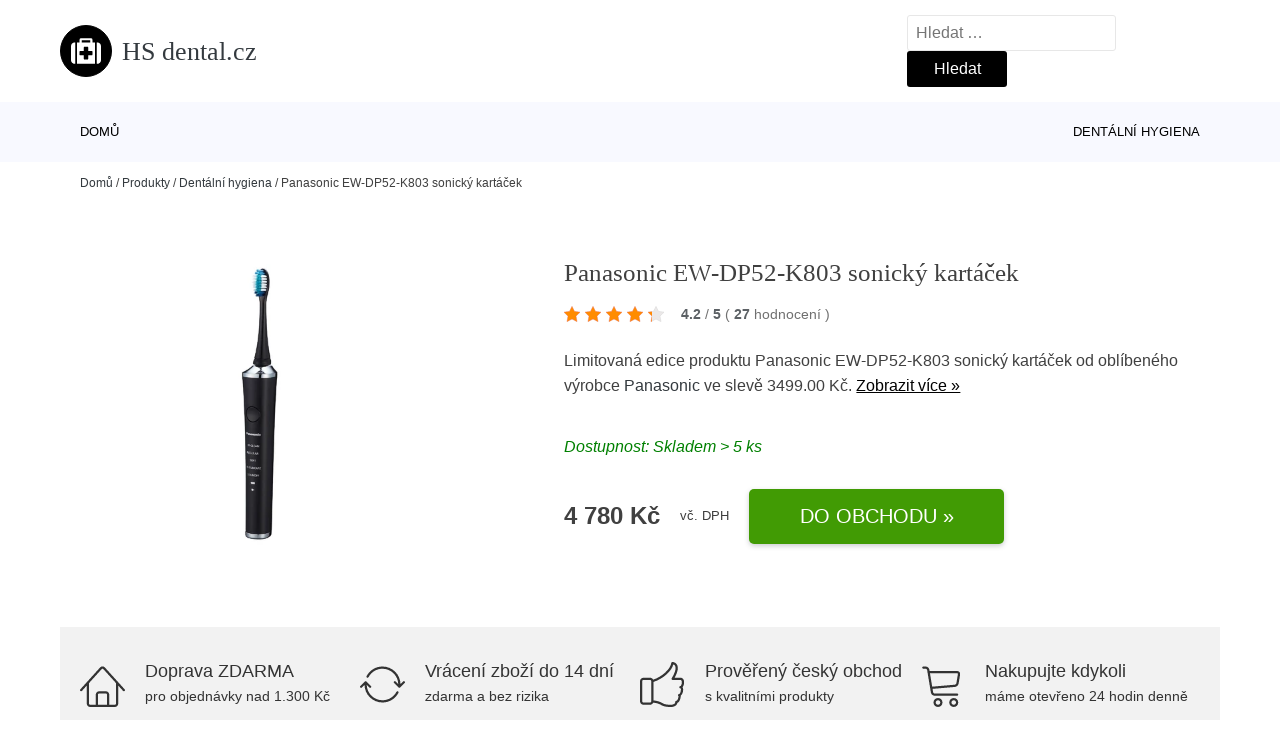

--- FILE ---
content_type: text/html; charset=UTF-8
request_url: https://www.hsdental.cz/p/panasonic-ew-dp52-k803-sonicky-kartacek/
body_size: 13598
content:
<!DOCTYPE html>
<html lang="cs" prefix="og: https://ogp.me/ns#" >
<head>
<meta charset="UTF-8">
<meta name="viewport" content="width=device-width, initial-scale=1.0">
<!-- WP_HEAD() START -->
<style>img:is([sizes="auto" i], [sizes^="auto," i]) { contain-intrinsic-size: 3000px 1500px }</style>
<!-- Optimalizace pro vyhledávače podle Rank Math - https://rankmath.com/ -->
<title>Panasonic EW-DP52-K803 sonický kartáček | HS dental.cz</title>
<meta name="description" content="Prohlédněte si produkt Panasonic EW-DP52-K803 sonický kartáček od výrobce Panasonic za cenu Kč."/>
<meta name="robots" content="follow, index, max-snippet:-1, max-video-preview:-1, max-image-preview:large"/>
<link rel="canonical" href="https://www.hsdental.cz/p/panasonic-ew-dp52-k803-sonicky-kartacek/" />
<meta property="og:locale" content="cs_CZ" />
<meta property="og:type" content="article" />
<meta property="og:title" content="Panasonic EW-DP52-K803 sonický kartáček | HS dental.cz" />
<meta property="og:description" content="Prohlédněte si produkt Panasonic EW-DP52-K803 sonický kartáček od výrobce Panasonic za cenu Kč." />
<meta property="og:url" content="https://www.hsdental.cz/p/panasonic-ew-dp52-k803-sonicky-kartacek/" />
<meta property="og:site_name" content="HS dental.cz" />
<meta property="og:updated_time" content="2024-03-21T04:03:51+01:00" />
<meta name="twitter:card" content="summary_large_image" />
<meta name="twitter:title" content="Panasonic EW-DP52-K803 sonický kartáček | HS dental.cz" />
<meta name="twitter:description" content="Prohlédněte si produkt Panasonic EW-DP52-K803 sonický kartáček od výrobce Panasonic za cenu Kč." />
<script type="application/ld+json" class="rank-math-schema">{"@context":"https://schema.org","@graph":[{"@type":"BreadcrumbList","@id":"https://www.hsdental.cz/p/panasonic-ew-dp52-k803-sonicky-kartacek/#breadcrumb","itemListElement":[{"@type":"ListItem","position":"1","item":{"@id":"https://www.hsdental.cz","name":"Dom\u016f"}},{"@type":"ListItem","position":"2","item":{"@id":"https://www.hsdental.cz/p/","name":"Produkty"}},{"@type":"ListItem","position":"3","item":{"@id":"https://www.hsdental.cz/c/dentalni-hygiena/","name":"Dent\u00e1ln\u00ed hygiena"}},{"@type":"ListItem","position":"4","item":{"@id":"https://www.hsdental.cz/p/panasonic-ew-dp52-k803-sonicky-kartacek/","name":"Panasonic EW-DP52-K803 sonick\u00fd kart\u00e1\u010dek"}}]}]}</script>
<!-- /Rank Math WordPress SEO plugin -->
<style id='rank-math-toc-block-style-inline-css' type='text/css'>
.wp-block-rank-math-toc-block nav ol{counter-reset:item}.wp-block-rank-math-toc-block nav ol li{display:block}.wp-block-rank-math-toc-block nav ol li:before{content:counters(item, ".") ". ";counter-increment:item}
</style>
<style id='rank-math-rich-snippet-style-inline-css' type='text/css'>
/*!
* Plugin:  Rank Math
* URL: https://rankmath.com/wordpress/plugin/seo-suite/
* Name:  rank-math-review-snippet.css
*/@-webkit-keyframes spin{0%{-webkit-transform:rotate(0deg)}100%{-webkit-transform:rotate(-360deg)}}@keyframes spin{0%{-webkit-transform:rotate(0deg)}100%{-webkit-transform:rotate(-360deg)}}@keyframes bounce{from{-webkit-transform:translateY(0px);transform:translateY(0px)}to{-webkit-transform:translateY(-5px);transform:translateY(-5px)}}@-webkit-keyframes bounce{from{-webkit-transform:translateY(0px);transform:translateY(0px)}to{-webkit-transform:translateY(-5px);transform:translateY(-5px)}}@-webkit-keyframes loading{0%{background-size:20% 50% ,20% 50% ,20% 50%}20%{background-size:20% 20% ,20% 50% ,20% 50%}40%{background-size:20% 100%,20% 20% ,20% 50%}60%{background-size:20% 50% ,20% 100%,20% 20%}80%{background-size:20% 50% ,20% 50% ,20% 100%}100%{background-size:20% 50% ,20% 50% ,20% 50%}}@keyframes loading{0%{background-size:20% 50% ,20% 50% ,20% 50%}20%{background-size:20% 20% ,20% 50% ,20% 50%}40%{background-size:20% 100%,20% 20% ,20% 50%}60%{background-size:20% 50% ,20% 100%,20% 20%}80%{background-size:20% 50% ,20% 50% ,20% 100%}100%{background-size:20% 50% ,20% 50% ,20% 50%}}:root{--rankmath-wp-adminbar-height: 0}#rank-math-rich-snippet-wrapper{overflow:hidden}#rank-math-rich-snippet-wrapper h5.rank-math-title{display:block;font-size:18px;line-height:1.4}#rank-math-rich-snippet-wrapper .rank-math-review-image{float:right;max-width:40%;margin-left:15px}#rank-math-rich-snippet-wrapper .rank-math-review-data{margin-bottom:15px}#rank-math-rich-snippet-wrapper .rank-math-total-wrapper{width:100%;padding:0 0 20px 0;float:left;clear:both;position:relative;-webkit-box-sizing:border-box;box-sizing:border-box}#rank-math-rich-snippet-wrapper .rank-math-total-wrapper .rank-math-total{border:0;display:block;margin:0;width:auto;float:left;text-align:left;padding:0;font-size:24px;line-height:1;font-weight:700;-webkit-box-sizing:border-box;box-sizing:border-box;overflow:hidden}#rank-math-rich-snippet-wrapper .rank-math-total-wrapper .rank-math-review-star{float:left;margin-left:15px;margin-top:5px;position:relative;z-index:99;line-height:1}#rank-math-rich-snippet-wrapper .rank-math-total-wrapper .rank-math-review-star .rank-math-review-result-wrapper{display:inline-block;white-space:nowrap;position:relative;color:#e7e7e7}#rank-math-rich-snippet-wrapper .rank-math-total-wrapper .rank-math-review-star .rank-math-review-result-wrapper .rank-math-review-result{position:absolute;top:0;left:0;overflow:hidden;white-space:nowrap;color:#ffbe01}#rank-math-rich-snippet-wrapper .rank-math-total-wrapper .rank-math-review-star .rank-math-review-result-wrapper i{font-size:18px;-webkit-text-stroke-width:1px;font-style:normal;padding:0 2px;line-height:inherit}#rank-math-rich-snippet-wrapper .rank-math-total-wrapper .rank-math-review-star .rank-math-review-result-wrapper i:before{content:"\2605"}body.rtl #rank-math-rich-snippet-wrapper .rank-math-review-image{float:left;margin-left:0;margin-right:15px}body.rtl #rank-math-rich-snippet-wrapper .rank-math-total-wrapper .rank-math-total{float:right}body.rtl #rank-math-rich-snippet-wrapper .rank-math-total-wrapper .rank-math-review-star{float:right;margin-left:0;margin-right:15px}body.rtl #rank-math-rich-snippet-wrapper .rank-math-total-wrapper .rank-math-review-star .rank-math-review-result{left:auto;right:0}@media screen and (max-width: 480px){#rank-math-rich-snippet-wrapper .rank-math-review-image{display:block;max-width:100%;width:100%;text-align:center;margin-right:0}#rank-math-rich-snippet-wrapper .rank-math-review-data{clear:both}}.clear{clear:both}
</style>
<style id='classic-theme-styles-inline-css' type='text/css'>
/*! This file is auto-generated */
.wp-block-button__link{color:#fff;background-color:#32373c;border-radius:9999px;box-shadow:none;text-decoration:none;padding:calc(.667em + 2px) calc(1.333em + 2px);font-size:1.125em}.wp-block-file__button{background:#32373c;color:#fff;text-decoration:none}
</style>
<style id='global-styles-inline-css' type='text/css'>
:root{--wp--preset--aspect-ratio--square: 1;--wp--preset--aspect-ratio--4-3: 4/3;--wp--preset--aspect-ratio--3-4: 3/4;--wp--preset--aspect-ratio--3-2: 3/2;--wp--preset--aspect-ratio--2-3: 2/3;--wp--preset--aspect-ratio--16-9: 16/9;--wp--preset--aspect-ratio--9-16: 9/16;--wp--preset--color--black: #000000;--wp--preset--color--cyan-bluish-gray: #abb8c3;--wp--preset--color--white: #ffffff;--wp--preset--color--pale-pink: #f78da7;--wp--preset--color--vivid-red: #cf2e2e;--wp--preset--color--luminous-vivid-orange: #ff6900;--wp--preset--color--luminous-vivid-amber: #fcb900;--wp--preset--color--light-green-cyan: #7bdcb5;--wp--preset--color--vivid-green-cyan: #00d084;--wp--preset--color--pale-cyan-blue: #8ed1fc;--wp--preset--color--vivid-cyan-blue: #0693e3;--wp--preset--color--vivid-purple: #9b51e0;--wp--preset--gradient--vivid-cyan-blue-to-vivid-purple: linear-gradient(135deg,rgba(6,147,227,1) 0%,rgb(155,81,224) 100%);--wp--preset--gradient--light-green-cyan-to-vivid-green-cyan: linear-gradient(135deg,rgb(122,220,180) 0%,rgb(0,208,130) 100%);--wp--preset--gradient--luminous-vivid-amber-to-luminous-vivid-orange: linear-gradient(135deg,rgba(252,185,0,1) 0%,rgba(255,105,0,1) 100%);--wp--preset--gradient--luminous-vivid-orange-to-vivid-red: linear-gradient(135deg,rgba(255,105,0,1) 0%,rgb(207,46,46) 100%);--wp--preset--gradient--very-light-gray-to-cyan-bluish-gray: linear-gradient(135deg,rgb(238,238,238) 0%,rgb(169,184,195) 100%);--wp--preset--gradient--cool-to-warm-spectrum: linear-gradient(135deg,rgb(74,234,220) 0%,rgb(151,120,209) 20%,rgb(207,42,186) 40%,rgb(238,44,130) 60%,rgb(251,105,98) 80%,rgb(254,248,76) 100%);--wp--preset--gradient--blush-light-purple: linear-gradient(135deg,rgb(255,206,236) 0%,rgb(152,150,240) 100%);--wp--preset--gradient--blush-bordeaux: linear-gradient(135deg,rgb(254,205,165) 0%,rgb(254,45,45) 50%,rgb(107,0,62) 100%);--wp--preset--gradient--luminous-dusk: linear-gradient(135deg,rgb(255,203,112) 0%,rgb(199,81,192) 50%,rgb(65,88,208) 100%);--wp--preset--gradient--pale-ocean: linear-gradient(135deg,rgb(255,245,203) 0%,rgb(182,227,212) 50%,rgb(51,167,181) 100%);--wp--preset--gradient--electric-grass: linear-gradient(135deg,rgb(202,248,128) 0%,rgb(113,206,126) 100%);--wp--preset--gradient--midnight: linear-gradient(135deg,rgb(2,3,129) 0%,rgb(40,116,252) 100%);--wp--preset--font-size--small: 13px;--wp--preset--font-size--medium: 20px;--wp--preset--font-size--large: 36px;--wp--preset--font-size--x-large: 42px;--wp--preset--spacing--20: 0.44rem;--wp--preset--spacing--30: 0.67rem;--wp--preset--spacing--40: 1rem;--wp--preset--spacing--50: 1.5rem;--wp--preset--spacing--60: 2.25rem;--wp--preset--spacing--70: 3.38rem;--wp--preset--spacing--80: 5.06rem;--wp--preset--shadow--natural: 6px 6px 9px rgba(0, 0, 0, 0.2);--wp--preset--shadow--deep: 12px 12px 50px rgba(0, 0, 0, 0.4);--wp--preset--shadow--sharp: 6px 6px 0px rgba(0, 0, 0, 0.2);--wp--preset--shadow--outlined: 6px 6px 0px -3px rgba(255, 255, 255, 1), 6px 6px rgba(0, 0, 0, 1);--wp--preset--shadow--crisp: 6px 6px 0px rgba(0, 0, 0, 1);}:where(.is-layout-flex){gap: 0.5em;}:where(.is-layout-grid){gap: 0.5em;}body .is-layout-flex{display: flex;}.is-layout-flex{flex-wrap: wrap;align-items: center;}.is-layout-flex > :is(*, div){margin: 0;}body .is-layout-grid{display: grid;}.is-layout-grid > :is(*, div){margin: 0;}:where(.wp-block-columns.is-layout-flex){gap: 2em;}:where(.wp-block-columns.is-layout-grid){gap: 2em;}:where(.wp-block-post-template.is-layout-flex){gap: 1.25em;}:where(.wp-block-post-template.is-layout-grid){gap: 1.25em;}.has-black-color{color: var(--wp--preset--color--black) !important;}.has-cyan-bluish-gray-color{color: var(--wp--preset--color--cyan-bluish-gray) !important;}.has-white-color{color: var(--wp--preset--color--white) !important;}.has-pale-pink-color{color: var(--wp--preset--color--pale-pink) !important;}.has-vivid-red-color{color: var(--wp--preset--color--vivid-red) !important;}.has-luminous-vivid-orange-color{color: var(--wp--preset--color--luminous-vivid-orange) !important;}.has-luminous-vivid-amber-color{color: var(--wp--preset--color--luminous-vivid-amber) !important;}.has-light-green-cyan-color{color: var(--wp--preset--color--light-green-cyan) !important;}.has-vivid-green-cyan-color{color: var(--wp--preset--color--vivid-green-cyan) !important;}.has-pale-cyan-blue-color{color: var(--wp--preset--color--pale-cyan-blue) !important;}.has-vivid-cyan-blue-color{color: var(--wp--preset--color--vivid-cyan-blue) !important;}.has-vivid-purple-color{color: var(--wp--preset--color--vivid-purple) !important;}.has-black-background-color{background-color: var(--wp--preset--color--black) !important;}.has-cyan-bluish-gray-background-color{background-color: var(--wp--preset--color--cyan-bluish-gray) !important;}.has-white-background-color{background-color: var(--wp--preset--color--white) !important;}.has-pale-pink-background-color{background-color: var(--wp--preset--color--pale-pink) !important;}.has-vivid-red-background-color{background-color: var(--wp--preset--color--vivid-red) !important;}.has-luminous-vivid-orange-background-color{background-color: var(--wp--preset--color--luminous-vivid-orange) !important;}.has-luminous-vivid-amber-background-color{background-color: var(--wp--preset--color--luminous-vivid-amber) !important;}.has-light-green-cyan-background-color{background-color: var(--wp--preset--color--light-green-cyan) !important;}.has-vivid-green-cyan-background-color{background-color: var(--wp--preset--color--vivid-green-cyan) !important;}.has-pale-cyan-blue-background-color{background-color: var(--wp--preset--color--pale-cyan-blue) !important;}.has-vivid-cyan-blue-background-color{background-color: var(--wp--preset--color--vivid-cyan-blue) !important;}.has-vivid-purple-background-color{background-color: var(--wp--preset--color--vivid-purple) !important;}.has-black-border-color{border-color: var(--wp--preset--color--black) !important;}.has-cyan-bluish-gray-border-color{border-color: var(--wp--preset--color--cyan-bluish-gray) !important;}.has-white-border-color{border-color: var(--wp--preset--color--white) !important;}.has-pale-pink-border-color{border-color: var(--wp--preset--color--pale-pink) !important;}.has-vivid-red-border-color{border-color: var(--wp--preset--color--vivid-red) !important;}.has-luminous-vivid-orange-border-color{border-color: var(--wp--preset--color--luminous-vivid-orange) !important;}.has-luminous-vivid-amber-border-color{border-color: var(--wp--preset--color--luminous-vivid-amber) !important;}.has-light-green-cyan-border-color{border-color: var(--wp--preset--color--light-green-cyan) !important;}.has-vivid-green-cyan-border-color{border-color: var(--wp--preset--color--vivid-green-cyan) !important;}.has-pale-cyan-blue-border-color{border-color: var(--wp--preset--color--pale-cyan-blue) !important;}.has-vivid-cyan-blue-border-color{border-color: var(--wp--preset--color--vivid-cyan-blue) !important;}.has-vivid-purple-border-color{border-color: var(--wp--preset--color--vivid-purple) !important;}.has-vivid-cyan-blue-to-vivid-purple-gradient-background{background: var(--wp--preset--gradient--vivid-cyan-blue-to-vivid-purple) !important;}.has-light-green-cyan-to-vivid-green-cyan-gradient-background{background: var(--wp--preset--gradient--light-green-cyan-to-vivid-green-cyan) !important;}.has-luminous-vivid-amber-to-luminous-vivid-orange-gradient-background{background: var(--wp--preset--gradient--luminous-vivid-amber-to-luminous-vivid-orange) !important;}.has-luminous-vivid-orange-to-vivid-red-gradient-background{background: var(--wp--preset--gradient--luminous-vivid-orange-to-vivid-red) !important;}.has-very-light-gray-to-cyan-bluish-gray-gradient-background{background: var(--wp--preset--gradient--very-light-gray-to-cyan-bluish-gray) !important;}.has-cool-to-warm-spectrum-gradient-background{background: var(--wp--preset--gradient--cool-to-warm-spectrum) !important;}.has-blush-light-purple-gradient-background{background: var(--wp--preset--gradient--blush-light-purple) !important;}.has-blush-bordeaux-gradient-background{background: var(--wp--preset--gradient--blush-bordeaux) !important;}.has-luminous-dusk-gradient-background{background: var(--wp--preset--gradient--luminous-dusk) !important;}.has-pale-ocean-gradient-background{background: var(--wp--preset--gradient--pale-ocean) !important;}.has-electric-grass-gradient-background{background: var(--wp--preset--gradient--electric-grass) !important;}.has-midnight-gradient-background{background: var(--wp--preset--gradient--midnight) !important;}.has-small-font-size{font-size: var(--wp--preset--font-size--small) !important;}.has-medium-font-size{font-size: var(--wp--preset--font-size--medium) !important;}.has-large-font-size{font-size: var(--wp--preset--font-size--large) !important;}.has-x-large-font-size{font-size: var(--wp--preset--font-size--x-large) !important;}
:where(.wp-block-post-template.is-layout-flex){gap: 1.25em;}:where(.wp-block-post-template.is-layout-grid){gap: 1.25em;}
:where(.wp-block-columns.is-layout-flex){gap: 2em;}:where(.wp-block-columns.is-layout-grid){gap: 2em;}
:root :where(.wp-block-pullquote){font-size: 1.5em;line-height: 1.6;}
</style>
<link rel='stylesheet' id='kk-star-ratings-css' href='//www.hsdental.cz/wp-content/cache/wpfc-minified/8j1nu7db/9re3d.css' type='text/css' media='all' />
<style id='kk-star-ratings-inline-css' type='text/css'>
.kk-star-ratings .kksr-stars .kksr-star {
margin-right: 5px;
}
[dir="rtl"] .kk-star-ratings .kksr-stars .kksr-star {
margin-left: 5px;
margin-right: 0;
}
</style>
<link rel='stylesheet' id='oxygen-css' href='//www.hsdental.cz/wp-content/cache/wpfc-minified/fi2j9e6w/9re3d.css' type='text/css' media='all' />
<script type="text/javascript" src="https://www.hsdental.cz/wp-includes/js/jquery/jquery.min.js?ver=3.7.1" id="jquery-core-js"></script>
<script type="text/javascript" id="search-filter-plugin-build-js-extra">
/* <![CDATA[ */
var SF_LDATA = {"ajax_url":"https:\/\/www.hsdental.cz\/wp-admin\/admin-ajax.php","home_url":"https:\/\/www.hsdental.cz\/","extensions":[]};
/* ]]> */
</script>
<script type="text/javascript" src="https://www.hsdental.cz/wp-content/plugins/search-filter-pro/public/assets/js/search-filter-build.min.js?ver=2.5.19" id="search-filter-plugin-build-js"></script>
<link rel="https://api.w.org/" href="https://www.hsdental.cz/wp-json/" /><link rel="alternate" title="JSON" type="application/json" href="https://www.hsdental.cz/wp-json/wp/v2/products/183275" /><link rel="EditURI" type="application/rsd+xml" title="RSD" href="https://www.hsdental.cz/xmlrpc.php?rsd" />
<meta name="generator" content="WordPress 6.7.1" />
<link rel='shortlink' href='https://www.hsdental.cz/?p=183275' />
<link rel="alternate" title="oEmbed (JSON)" type="application/json+oembed" href="https://www.hsdental.cz/wp-json/oembed/1.0/embed?url=https%3A%2F%2Fwww.hsdental.cz%2Fp%2Fpanasonic-ew-dp52-k803-sonicky-kartacek%2F" />
<link rel="alternate" title="oEmbed (XML)" type="text/xml+oembed" href="https://www.hsdental.cz/wp-json/oembed/1.0/embed?url=https%3A%2F%2Fwww.hsdental.cz%2Fp%2Fpanasonic-ew-dp52-k803-sonicky-kartacek%2F&#038;format=xml" />
<script type="application/ld+json">{
"@context" : "https://schema.org",
"@type" : "Product",
"name" : "Panasonic EW-DP52-K803 sonick&yacute; kart&aacute;ček",
"image" : "",
"description" : "Panasonic EW-DP52-K803 sonick&yacute; kart&aacute;ček",
"ean": "",
"gtin8": "2916",
"sku": "2916",
"brand" : {
"@type" : "Brand",
"name" : "Panasonic"
},
"review": {
"@type": "Review",
"reviewRating": {
"@type": "Rating",
"ratingValue": "4.2",
"bestRating": "5"
},
"author": {
"@type": "Person",
"name": ""
}
},
"offers" : {
"@type" : "Offer",
"price" : "4779.90",
"priceCurrency": "CZK",
"url" : "https://www.hsdental.cz/p/panasonic-ew-dp52-k803-sonicky-kartacek/",
"itemCondition": "https://schema.org/NewCondition",
"availability": "https://schema.org/InStock"
},
"aggregateRating": {
"@type": "AggregateRating",
"ratingValue": "4.2",
"bestRating": "5",
"ratingCount": "27"
}
}</script><!-- Global site tag (gtag.js) - Google Analytics -->
<script async src="https://www.googletagmanager.com/gtag/js?id="></script>
<script>
window.dataLayer = window.dataLayer || [];
function gtag(){dataLayer.push(arguments);}
gtag('js', new Date());
gtag('config', 'UA-165575421-1');
</script>
<link rel="icon" href="https://www.hsdental.cz/wp-content/uploads/2021/10/favicon-150x150.png" sizes="32x32" />
<link rel="icon" href="https://www.hsdental.cz/wp-content/uploads/2021/10/favicon.png" sizes="192x192" />
<link rel="apple-touch-icon" href="https://www.hsdental.cz/wp-content/uploads/2021/10/favicon.png" />
<meta name="msapplication-TileImage" content="https://www.hsdental.cz/wp-content/uploads/2021/10/favicon.png" />
<link rel='stylesheet' id='oxygen-cache-182422-css' href='//www.hsdental.cz/wp-content/cache/wpfc-minified/f56veugw/9tn8i.css' type='text/css' media='all' />
<link rel='stylesheet' id='oxygen-cache-182421-css' href='//www.hsdental.cz/wp-content/cache/wpfc-minified/lmjmmzys/fdd0w.css' type='text/css' media='all' />
<link rel='stylesheet' id='oxygen-universal-styles-css' href='//www.hsdental.cz/wp-content/cache/wpfc-minified/lns0wq8k/9re0t.css' type='text/css' media='all' />
<!-- END OF WP_HEAD() -->
</head>
<body class="products-template-default single single-products postid-183275  wp-embed-responsive oxygen-body" >
<header id="_header-1-25" class="oxy-header-wrapper oxy-overlay-header oxy-header" ><div id="logo-header-row" class="oxy-header-row" ><div class="oxy-header-container"><div id="_header_left-3-25" class="oxy-header-left" ><a id="link-78-25" class="ct-link" href="/" target="_self"  ><div id="fancy_icon-86-25" class="ct-fancy-icon" ><svg id="svg-fancy_icon-86-25"><use xlink:href="#FontAwesomeicon-medkit"></use></svg></div><span id="shortcode-79-25" class="ct-shortcode logo-top" >HS dental.cz</span></a></div><div id="_header_center-4-25" class="oxy-header-center" ></div><div id="_header_right-5-25" class="oxy-header-right" >
<div id="_search_form-17-25" class="oxy-search-form" >
<form role="search" method="get" class="search-form" action="https://www.hsdental.cz/">
<label>
<span class="screen-reader-text">Vyhledávání</span>
<input type="search" class="search-field" placeholder="Hledat &hellip;" value="" name="s" />
</label>
<input type="submit" class="search-submit" value="Hledat" />
</form>                </div>
<nav id="_nav_menu-53-25" class="oxy-nav-menu oxy-nav-menu-dropdowns oxy-nav-menu-dropdown-arrow" ><div class='oxy-menu-toggle'><div class='oxy-nav-menu-hamburger-wrap'><div class='oxy-nav-menu-hamburger'><div class='oxy-nav-menu-hamburger-line'></div><div class='oxy-nav-menu-hamburger-line'></div><div class='oxy-nav-menu-hamburger-line'></div></div></div></div><div class="menu-hlavni-menu-container"><ul id="menu-hlavni-menu" class="oxy-nav-menu-list"><li id="menu-item-184344" class="menu-item menu-item-type-custom menu-item-object-custom menu-item-184344"><a href="/">Domů</a></li>
<li id="menu-item-184345" class="menu-item menu-item-type-taxonomy menu-item-object-product_category current-products-ancestor current-menu-parent current-products-parent menu-item-184345"><a href="https://www.hsdental.cz/c/dentalni-hygiena/">Dentální hygiena</a></li>
</ul></div></nav></div></div></div><div id="nav-header-row" class="oxy-header-row" ><div class="oxy-header-container"><div id="_header_left-12-25" class="oxy-header-left" ></div><div id="_header_center-13-25" class="oxy-header-center" ><nav id="_nav_menu-15-25" class="oxy-nav-menu oxy-nav-menu-dropdowns oxy-nav-menu-dropdown-arrow" ><div class='oxy-menu-toggle'><div class='oxy-nav-menu-hamburger-wrap'><div class='oxy-nav-menu-hamburger'><div class='oxy-nav-menu-hamburger-line'></div><div class='oxy-nav-menu-hamburger-line'></div><div class='oxy-nav-menu-hamburger-line'></div></div></div></div><div class="menu-hlavni-menu-container"><ul id="menu-hlavni-menu-1" class="oxy-nav-menu-list"><li class="menu-item menu-item-type-custom menu-item-object-custom menu-item-184344"><a href="/">Domů</a></li>
<li class="menu-item menu-item-type-taxonomy menu-item-object-product_category current-products-ancestor current-menu-parent current-products-parent menu-item-184345"><a href="https://www.hsdental.cz/c/dentalni-hygiena/">Dentální hygiena</a></li>
</ul></div></nav></div><div id="_header_right-14-25" class="oxy-header-right" ></div></div></div></header>
<div id="section-62-25" class=" ct-section breadcrumb-container" ><div class="ct-section-inner-wrap"><div id="code_block-66-25" class="ct-code-block breadcrumb-code" ><nav aria-label="breadcrumbs" class="rank-math-breadcrumb"><p><a href="https://www.hsdental.cz">Domů</a><span class="separator"> / </span><a href="https://www.hsdental.cz/p/">Produkty</a><span class="separator"> / </span><a href="https://www.hsdental.cz/c/dentalni-hygiena/">Dentální hygiena</a><span class="separator"> / </span><span class="last">Panasonic EW-DP52-K803 sonický kartáček</span></p></nav></div></div></div><section id="section-2-145" class=" ct-section" ><div class="ct-section-inner-wrap"><div id="new_columns-4-145" class="ct-new-columns product-hero-column-container" ><div id="div_block-5-145" class="ct-div-block" ><a id="link-1642-145" class="ct-link" href="https://www.dpbolvw.net/click-9267477-14056264?url=https%3A%2F%2Fwww.nazuby.cz%2Fpanasonic-ew-dp52-k803-sonicky-kartacek" target="_self" rel="nofollow noopener" ><div id="code_block-6359-182421" class="ct-code-block" ><picture><source type="image/webp" srcset=""alt="Panasonic EW-DP52-K803 sonický kartáček" /> <img src="https://www.nazuby.cz/file/i/32663-rw600-rh600-rtsqr.jpg"alt="Panasonic EW-DP52-K803 sonický kartáček" /></div></a></div><div id="div_block-6-145" class="ct-div-block" ><h1 id="headline-12-145" class="ct-headline product-info-title"><span id="span-13-145" class="ct-span" >Panasonic EW-DP52-K803 sonický kartáček</span></h1><div id="div_block-1019-145" class="ct-div-block price-container" ><a id="link-2781-145" class="ct-link" href="https://www.dpbolvw.net/click-9267477-14056264?url=https%3A%2F%2Fwww.nazuby.cz%2Fpanasonic-ew-dp52-k803-sonicky-kartacek" target="_self" rel="nofollow" ><div id="code_block-768-145" class="ct-code-block custom-star-rating" ><div style="display: none;"
class="kk-star-ratings   "
data-id="183275"
data-slug="">
<div class="kksr-stars">
<div class="kksr-stars-inactive">
<div class="kksr-star" data-star="1">
<div class="kksr-icon" style="width: 16px; height: 16px;"></div>
</div>
<div class="kksr-star" data-star="2">
<div class="kksr-icon" style="width: 16px; height: 16px;"></div>
</div>
<div class="kksr-star" data-star="3">
<div class="kksr-icon" style="width: 16px; height: 16px;"></div>
</div>
<div class="kksr-star" data-star="4">
<div class="kksr-icon" style="width: 16px; height: 16px;"></div>
</div>
<div class="kksr-star" data-star="5">
<div class="kksr-icon" style="width: 16px; height: 16px;"></div>
</div>
</div>
<div class="kksr-stars-active" style="width: 87.2px;">
<div class="kksr-star">
<div class="kksr-icon" style="width: 16px; height: 16px;"></div>
</div>
<div class="kksr-star">
<div class="kksr-icon" style="width: 16px; height: 16px;"></div>
</div>
<div class="kksr-star">
<div class="kksr-icon" style="width: 16px; height: 16px;"></div>
</div>
<div class="kksr-star">
<div class="kksr-icon" style="width: 16px; height: 16px;"></div>
</div>
<div class="kksr-star">
<div class="kksr-icon" style="width: 16px; height: 16px;"></div>
</div>
</div>
</div>
<div class="kksr-legend">
<strong class="kksr-score">4.2</strong>
<span class="kksr-muted">/</span>
<strong>5</strong>
<span class="kksr-muted">(</span>
<strong class="kksr-count">27</strong>
<span class="kksr-muted">
hodnocení        </span>
<span class="kksr-muted">)</span>
</div>
</div>
</div></a></div><div id="text_block-2513-145" class="ct-text-block" ><span id="span-2514-105073" class="ct-span" ><p>Limitovaná edice produktu Panasonic EW-DP52-K803 sonický kartáček od oblíbeného výrobce <a href="https://www.hsdental.cz/v/panasonic/" rel="tag">Panasonic</a> ve slevě 3499.00 Kč. <a href="https://www.dpbolvw.net/click-9267477-14056264?url=https%3A%2F%2Fwww.nazuby.cz%2Fpanasonic-ew-dp52-k803-sonicky-kartacek" class="popis-produktu">Zobrazit více »</a>
 </p>
</span></div><div id="div_block-3341-145" class="ct-div-block" ><div id="code_block-6358-182421" class="ct-code-block" >Dostupnost: Skladem > 5 ks</div></div><div id="div_block-6199-105073" class="ct-div-block price-container" ><div id="div_block-6355-105073" class="ct-div-block" ><div id="text_block-6200-105073" class="ct-text-block product-info-price" ><span id="span-6201-182421" class="ct-span" >4&nbsp;780&nbsp;Kč</span></div><div id="code_block-6202-105073" class="ct-code-block" ><div class="dph">vč. DPH</div></div></div><a id="link-1774-145" class="ct-link new-button" href="https://www.dpbolvw.net/click-9267477-14056264?url=https%3A%2F%2Fwww.nazuby.cz%2Fpanasonic-ew-dp52-k803-sonicky-kartacek" target="_self" rel="nofollow noopener" ><div id="div_block-1778-145" class="ct-div-block " ><div id="shortcode-1868-145" class="ct-shortcode" >Do obchodu »</div></div></a></div></div></div></div></section><section id="section-3658-145" class=" ct-section" ><div class="ct-section-inner-wrap"><div id="div_block-5479-145" class="ct-div-block" ><div id="nestable_shortcode-5190-145" class="ct-nestable-shortcode" ><div class="benefity"><div class="row">
<div class="col-lg-3">
<div id="fancy_icon-5493-145" class="ct-fancy-icon">
<svg id="svg-fancy_icon-5493-145">
<use xlink:href="#Lineariconsicon-home">
<svg id="Lineariconsicon-home" viewBox="0 0 20 20"><title>home</title><path class="path1" d="M19.871 12.165l-8.829-9.758c-0.274-0.303-0.644-0.47-1.042-0.47-0 0 0 0 0 0-0.397 0-0.767 0.167-1.042 0.47l-8.829 9.758c-0.185 0.205-0.169 0.521 0.035 0.706 0.096 0.087 0.216 0.129 0.335 0.129 0.136 0 0.272-0.055 0.371-0.165l2.129-2.353v8.018c0 0.827 0.673 1.5 1.5 1.5h11c0.827 0 1.5-0.673 1.5-1.5v-8.018l2.129 2.353c0.185 0.205 0.501 0.221 0.706 0.035s0.221-0.501 0.035-0.706zM12 19h-4v-4.5c0-0.276 0.224-0.5 0.5-0.5h3c0.276 0 0.5 0.224 0.5 0.5v4.5zM16 18.5c0 0.276-0.224 0.5-0.5 0.5h-2.5v-4.5c0-0.827-0.673-1.5-1.5-1.5h-3c-0.827 0-1.5 0.673-1.5 1.5v4.5h-2.5c-0.276 0-0.5-0.224-0.5-0.5v-9.123l5.7-6.3c0.082-0.091 0.189-0.141 0.3-0.141s0.218 0.050 0.3 0.141l5.7 6.3v9.123z"></path></svg></use></svg>
</div>
<div class="text-vyhod">
<span>Doprava ZDARMA</span>
<p>pro objednávky nad 1.300 Kč</p>
</div>
</div>
<div class="col-lg-3"><div id="fancy_icon-5493-145" class="ct-fancy-icon">
<svg id="svg-fancy_icon-5493-145">
<use xlink:href="#Lineariconsicon-sync">
<svg id="Lineariconsicon-sync" viewBox="0 0 20 20"><title>sync</title><path class="path1" d="M19.854 8.646c-0.195-0.195-0.512-0.195-0.707 0l-1.149 1.149c-0.051-2.060-0.878-3.99-2.341-5.452-1.511-1.511-3.52-2.343-5.657-2.343-2.974 0-5.686 1.635-7.077 4.266-0.129 0.244-0.036 0.547 0.208 0.676s0.547 0.036 0.676-0.208c1.217-2.303 3.59-3.734 6.193-3.734 3.789 0 6.885 3.027 6.997 6.789l-1.143-1.143c-0.195-0.195-0.512-0.195-0.707 0s-0.195 0.512 0 0.707l2 2c0.098 0.098 0.226 0.146 0.354 0.146s0.256-0.049 0.354-0.146l2-2c0.195-0.195 0.195-0.512 0-0.707z"></path><path class="path2" d="M16.869 13.058c-0.244-0.129-0.547-0.036-0.676 0.208-1.217 2.303-3.59 3.734-6.193 3.734-3.789 0-6.885-3.027-6.997-6.789l1.143 1.143c0.098 0.098 0.226 0.146 0.354 0.146s0.256-0.049 0.354-0.146c0.195-0.195 0.195-0.512 0-0.707l-2-2c-0.195-0.195-0.512-0.195-0.707 0l-2 2c-0.195 0.195-0.195 0.512 0 0.707s0.512 0.195 0.707 0l1.149-1.149c0.051 2.060 0.878 3.99 2.341 5.452 1.511 1.511 3.52 2.343 5.657 2.343 2.974 0 5.686-1.635 7.077-4.266 0.129-0.244 0.036-0.547-0.208-0.676z"></path></svg></use></svg>
</div>
<div class="text-vyhod">
<span>Vrácení zboží do 14 dní</span>
<p>zdarma a bez rizika</p>
</div>
</div>
<div class="col-lg-3"><div id="fancy_icon-5493-145" class="ct-fancy-icon">
<svg id="svg-fancy_icon-5493-145">
<use xlink:href="#Lineariconsicon-thumbs-up">
<svg id="Lineariconsicon-thumbs-up" viewBox="0 0 20 20"><title>thumbs-up</title><path class="path1" d="M18.916 11.208c0.443-0.511 0.695-1.355 0.695-2.159 0-0.531-0.115-0.996-0.333-1.345-0.284-0.454-0.738-0.704-1.278-0.704h-2.618c1.425-2.591 1.785-4.543 1.070-5.807-0.499-0.881-1.413-1.193-2.045-1.193-0.25 0-0.462 0.185-0.495 0.433-0.179 1.319-1.188 2.893-2.768 4.318-1.514 1.365-3.374 2.456-5.286 3.11-0.241-0.508-0.758-0.86-1.356-0.86h-3c-0.827 0-1.5 0.673-1.5 1.5v9c0 0.827 0.673 1.5 1.5 1.5h3c0.634 0 1.176-0.395 1.396-0.952 1.961 0.246 2.699 0.64 3.414 1.022 0.895 0.478 1.739 0.93 4.503 0.93 0.72 0 1.398-0.188 1.91-0.529 0.5-0.333 0.82-0.801 0.926-1.343 0.399-0.162 0.753-0.536 1.024-1.092 0.264-0.541 0.435-1.232 0.435-1.761 0-0.099-0.006-0.19-0.017-0.274 0.253-0.186 0.48-0.473 0.667-0.851 0.27-0.545 0.432-1.228 0.432-1.826 0-0.424-0.079-0.777-0.234-1.051-0.013-0.022-0.026-0.044-0.039-0.065zM4.5 18h-3c-0.276 0-0.5-0.224-0.5-0.5v-9c0-0.276 0.224-0.5 0.5-0.5h3c0.276 0 0.5 0.224 0.5 0.5v8.999c0 0 0 0.001 0 0.001-0 0.276-0.224 0.5-0.5 0.5zM18.339 10.274c-0.151 0.304-0.304 0.414-0.37 0.414-0.276 0-0.5 0.224-0.5 0.5s0.224 0.5 0.5 0.5c0.042 0 0.072 0 0.117 0.078 0.066 0.117 0.104 0.32 0.104 0.558 0 0.445-0.126 0.974-0.328 1.382-0.198 0.399-0.399 0.544-0.487 0.544-0.276 0-0.5 0.224-0.5 0.5 0 0.177 0.092 0.333 0.231 0.422 0.031 0.317-0.117 1.165-0.501 1.718-0.145 0.209-0.298 0.329-0.418 0.329-0.276 0-0.5 0.224-0.5 0.5 0 0.88-0.972 1.281-1.875 1.281-2.513 0-3.217-0.376-4.032-0.812-0.762-0.407-1.618-0.865-3.781-1.134v-8.187c2.101-0.689 4.152-1.877 5.812-3.373 1.593-1.436 2.639-2.988 2.994-4.426 0.272 0.087 0.579 0.271 0.776 0.618 0.334 0.59 0.584 2.096-1.493 5.557-0.093 0.154-0.095 0.347-0.006 0.504s0.255 0.254 0.435 0.254h3.483c0.199 0 0.327 0.070 0.43 0.234 0.117 0.187 0.181 0.477 0.181 0.815 0 0.424-0.102 0.882-0.272 1.225z"></path></svg></use></svg>
</div>
<div class="text-vyhod">
<span>Prověřený český obchod</span>
<p>s kvalitními produkty</p>
</div>
</div>
<div class="col-lg-3"><div id="fancy_icon-5493-145" class="ct-fancy-icon">
<svg id="svg-fancy_icon-5493-145">
<use xlink:href="#Lineariconsicon-cart">
<svg id="Lineariconsicon-cart" viewBox="0 0 20 20"><title>cart</title><path class="path1" d="M8 20c-1.103 0-2-0.897-2-2s0.897-2 2-2 2 0.897 2 2-0.897 2-2 2zM8 17c-0.551 0-1 0.449-1 1s0.449 1 1 1 1-0.449 1-1-0.449-1-1-1z"></path><path class="path2" d="M15 20c-1.103 0-2-0.897-2-2s0.897-2 2-2 2 0.897 2 2-0.897 2-2 2zM15 17c-0.551 0-1 0.449-1 1s0.449 1 1 1 1-0.449 1-1-0.449-1-1-1z"></path><path class="path3" d="M17.539 4.467c-0.251-0.297-0.63-0.467-1.039-0.467h-12.243l-0.099-0.596c-0.131-0.787-0.859-1.404-1.658-1.404h-1c-0.276 0-0.5 0.224-0.5 0.5s0.224 0.5 0.5 0.5h1c0.307 0 0.621 0.266 0.671 0.569l1.671 10.027c0.131 0.787 0.859 1.404 1.658 1.404h10c0.276 0 0.5-0.224 0.5-0.5s-0.224-0.5-0.5-0.5h-10c-0.307 0-0.621-0.266-0.671-0.569l-0.247-1.48 9.965-0.867c0.775-0.067 1.483-0.721 1.611-1.489l0.671-4.027c0.067-0.404-0.038-0.806-0.289-1.102zM16.842 5.404l-0.671 4.027c-0.053 0.316-0.391 0.629-0.711 0.657l-10.043 0.873-0.994-5.962h12.076c0.117 0 0.215 0.040 0.276 0.113s0.085 0.176 0.066 0.291z"></path></svg></use></svg>
</div>
<div class="text-vyhod">
<span>Nakupujte kdykoli</span>
<p>máme otevřeno 24 hodin denně</p>
</div>
</div>
</div>
</div></div></div></div></section><section id="section-5355-145" class=" ct-section" ><div class="ct-section-inner-wrap"><div id="new_columns-2235-145" class="ct-new-columns" ><div id="popis-produktu" class="ct-div-block" ><div id="_tabs-335-145" class="oxy-tabs-wrapper oxy-tabs" data-oxy-tabs-active-tab-class='tabs-4507-tab-active' data-oxy-tabs-contents-wrapper='_tabs_contents-342-145' ><div id="_tab-336-145" class="oxy-tab tabs-4507-tab tabs-4507-tab-active" ><h2 id="shortcode-1922-145" class="ct-shortcode" >Popis produktu</h2></div></div><div id="_tabs_contents-342-145" class="oxy-tabs-contents-wrapper oxy-tabs-contents" ><div id="_tab_content-343-145" class="oxy-tab-content tabs-contents-4507-tab  oxy-tabs-contents-content-hidden" ><div id="text_block-42-145" class="ct-text-block product-description-text" ><span id="span-43-145" class="ct-span oxy-stock-content-styles" ><div class="comments-space">Panasonic EW-DP52-K803 sonický kartáčekS pomocí našeho katalogu nakoupíte pohodlně z mobilu, tabletu nebo od počítače. Už se těšíte na svoji objednávku?</p>
<h2>Popis produktu Panasonic EW-DP52-K803 sonický kartáček</h2>
<ul>
<li><strong>Cena:</strong> 5289.90 Kč</li>
<li><strong>EAN:</strong> 2916</li>
<li><strong>Výrobce:</strong> Panasonic</li>
<li><strong>Kategorie:</strong> elektricke_pristroje</li>
</ul>
</div>
</span></div><div id="shortcode-5036-145" class="ct-shortcode" ><script src='https://ajax.googleapis.com/ajax/libs/jquery/3.5.1/jquery.min.js'></script>
<script>
jQuery(document).ready(function($){  
var showChar = 200;
var ellipsestext = "...";
var moretext = "Zobrazit více";
var lesstext = "Zobrazit méně";
$(".comments-space").each(function () {
var content = $(this).html();
var text_content = $(this).contents().first('[nodeType=3]').text();
if (text_content.length > showChar) {
var show_content = content.substr(0, showChar);
var hide_content = content.substr(showChar, content.length - showChar);
var html = show_content + '<em class="moreelipses">' + ellipsestext + '<p>&nbsp;</p></em><em class="remaining-content"><em>' + hide_content + '<p>&nbsp;</p>' + '</em>&nbsp;&nbsp;<a href="#" class="morelink">' + moretext + '</a></em>';
$(this).html(html);
}
});
$(".morelink").click(function () {
if ($(this).hasClass("less")) {
$(this).removeClass("less");
$(this).html(moretext);
} else {
$(this).addClass("less");
$(this).html(lesstext);
}
$(this).parent().prev().toggle();
$(this).prev().toggle();
return false;
});
});  
</script></div></div></div><script type="text/javascript">var firstTab = document.querySelector('#_tabs_contents-342-145 > .oxy-tabs-contents-content-hidden:first-child'); if(firstTab && firstTab.classList){firstTab.classList.remove("oxy-tabs-contents-content-hidden")};</script></div></div></div></section><div id="code_block-7487-182421" class="ct-code-block" ><section id="section-2226-145" class=" ct-section"><div class="ct-section-inner-wrap"><h2 id="shortcode-4113-145" class="ct-shortcode product-section-title">Podobné produkty</h2><div id="_dynamic_list-4052-145" class="oxy-dynamic-list"><div id="div_block-4053-145-1" class="ct-div-block product-grid-block-1" data-id="div_block-4053-145"><a id="link-6451-182421-17" class="ct-link grid-image-wrapper" href="https://www.dpbolvw.net/click-9267477-14056264?url=https%3A%2F%2Fwww.nazuby.cz%2Fcurasept-p11-angle-mezizubni-kartacky-modre-5ks"><img src="https://www.nazuby.cz/file/i/50653-rw600-rh600-rtsqr.jpg" alt="Curasept P11 Angle mezizubní kartáčky modré 5 ks" /></a><h3><span id="span-6453-182421-1" class="ct-span" data-id="span-6453-182421"><a href="https://www.hsdental.cz/p/curasept-p11-angle-mezizubni-kartacky-modre-5-ks/">Curasept P11 Angle mezizubní kartáčky modré 5 ks</a></span></h3><span class="cenovka">122.18 Kč</span></div><div id="div_block-4053-145-1" class="ct-div-block product-grid-block-1" data-id="div_block-4053-145"><a id="link-6451-182421-17" class="ct-link grid-image-wrapper" href="https://www.jdoqocy.com/click-9267477-14056264?url=https%3A%2F%2Fwww.nazuby.cz%2Fvademecum-gel-2v1-micellar-clean-zubni-pasta-75ml"><img src="https://www.nazuby.cz/file/i/50797-rw600-rh600-rtsqr.jpg" alt="Vademecum Gel 2v1 Micellar Clean zubní pasta 75 ml" /></a><h3><span id="span-6453-182421-1" class="ct-span" data-id="span-6453-182421"><a href="https://www.hsdental.cz/p/vademecum-gel-2v1-micellar-clean-zubni-pasta-75-ml/">Vademecum Gel 2v1 Micellar Clean zubní pasta 75 ml</a></span></h3><span class="cenovka">79.90 Kč</span></div><div id="div_block-4053-145-1" class="ct-div-block product-grid-block-1" data-id="div_block-4053-145"><a id="link-6451-182421-17" class="ct-link grid-image-wrapper" href="https://www.tkqlhce.com/click-9267477-14056264?url=https%3A%2F%2Fwww.nazuby.cz%2Fvademecum-expert-white-strong-zubni-pasta-75-ml"><img src="https://www.nazuby.cz/file/i/50742-rw600-rh600-rtsqr.jpg" alt="Vademecum Expert White&#038;Strong zubní pasta 75 ml" /></a><h3><span id="span-6453-182421-1" class="ct-span" data-id="span-6453-182421"><a href="https://www.hsdental.cz/p/vademecum-expert-whitestrong-zubni-pasta-75-ml/">Vademecum Expert White&#038;Strong zubní pasta 75 ml</a></span></h3><span class="cenovka">79.90 Kč</span></div><div id="div_block-4053-145-1" class="ct-div-block product-grid-block-1" data-id="div_block-4053-145"><a id="link-6451-182421-17" class="ct-link grid-image-wrapper" href="https://www.dpbolvw.net/click-9267477-14056264?url=https%3A%2F%2Fwww.nazuby.cz%2Fcurasept-whitening-ustni-voda-300-ml"><img src="https://www.nazuby.cz/file/i/50652-rw600-rh600-rtsqr.jpg" alt="Curasept Whitening ústní voda 300 ml" /></a><h3><span id="span-6453-182421-1" class="ct-span" data-id="span-6453-182421"><a href="https://www.hsdental.cz/p/curasept-whitening-ustni-voda-300-ml/">Curasept Whitening ústní voda 300 ml</a></span></h3><span class="cenovka">146.26 Kč</span></div><div id="div_block-4053-145-1" class="ct-div-block product-grid-block-1" data-id="div_block-4053-145"><a id="link-6451-182421-17" class="ct-link grid-image-wrapper" href="https://www.jdoqocy.com/click-9267477-14056264?url=https%3A%2F%2Fwww.nazuby.cz%2Forganic-shop-gum-health-zubni-pasta-100-g"><img src="https://www.nazuby.cz/file/i/50895-rw600-rh600-rtsqr.jpg" alt="Organic Shop Gum Health zubní pasta 100 g" /></a><h3><span id="span-6453-182421-1" class="ct-span" data-id="span-6453-182421"><a href="https://www.hsdental.cz/p/organic-shop-gum-health-zubni-pasta-100-g/">Organic Shop Gum Health zubní pasta 100 g</a></span></h3><span class="cenovka">104.12 Kč</span></div><div id="div_block-4053-145-1" class="ct-div-block product-grid-block-1" data-id="div_block-4053-145"><a id="link-6451-182421-17" class="ct-link grid-image-wrapper" href="https://www.tkqlhce.com/click-9267477-14056264?url=https%3A%2F%2Fwww.nazuby.cz%2Forganic-shop-sensitive-teeth-zubni-pasta-100-g"><img src="https://www.nazuby.cz/file/i/50894-rw600-rh600-rtsqr.jpg" alt="Organic Shop Sensitive Teeth zubní pasta 100 g" /></a><h3><span id="span-6453-182421-1" class="ct-span" data-id="span-6453-182421"><a href="https://www.hsdental.cz/p/organic-shop-sensitive-teeth-zubni-pasta-100-g/">Organic Shop Sensitive Teeth zubní pasta 100 g</a></span></h3><span class="cenovka">104.12 Kč</span></div><div id="div_block-4053-145-1" class="ct-div-block product-grid-block-1" data-id="div_block-4053-145"><a id="link-6451-182421-17" class="ct-link grid-image-wrapper" href="https://www.anrdoezrs.net/click-9267477-14056264?url=https%3A%2F%2Fwww.nazuby.cz%2Fcurasept-p07-angle-mezizubni-kartacky-ruzove-5ks"><img src="https://www.nazuby.cz/file/i/50651-rw600-rh600-rtsqr.jpg" alt="Curasept P07 Angle mezizubní kartáčky růžové 5 ks" /></a><h3><span id="span-6453-182421-1" class="ct-span" data-id="span-6453-182421"><a href="https://www.hsdental.cz/p/curasept-p07-angle-mezizubni-kartacky-ruzove-5-ks/">Curasept P07 Angle mezizubní kartáčky růžové 5 ks</a></span></h3><span class="cenovka">122.18 Kč</span></div><div id="div_block-4053-145-1" class="ct-div-block product-grid-block-1" data-id="div_block-4053-145"><a id="link-6451-182421-17" class="ct-link grid-image-wrapper" href="https://www.anrdoezrs.net/click-9267477-14056264?url=https%3A%2F%2Fwww.nazuby.cz%2Fherbadent-star-detsky-zubni-kartacek-1-ks"><img src="https://www.nazuby.cz/file/i/50796-rw600-rh600-rtsqr.jpg" alt="Herbadent Star dětský zubní kartáček" /></a><h3><span id="span-6453-182421-1" class="ct-span" data-id="span-6453-182421"><a href="https://www.hsdental.cz/p/herbadent-star-detsky-zubni-kartacek/">Herbadent Star dětský zubní kartáček</a></span></h3><span class="cenovka">66.35 Kč</span></div><div id="div_block-4053-145-1" class="ct-div-block product-grid-block-1" data-id="div_block-4053-145"><a id="link-6451-182421-17" class="ct-link grid-image-wrapper" href="https://www.kqzyfj.com/click-9267477-14056264?url=https%3A%2F%2Fwww.nazuby.cz%2Forganic-shop-cavity-protection-zubni-pasta-100-g"><img src="https://www.nazuby.cz/file/i/50890-rw600-rh600-rtsqr.jpg" alt="Organic Shop Cavity Protection zubní pasta 100 g" /></a><h3><span id="span-6453-182421-1" class="ct-span" data-id="span-6453-182421"><a href="https://www.hsdental.cz/p/organic-shop-cavity-protection-zubni-pasta-100-g/">Organic Shop Cavity Protection zubní pasta 100 g</a></span></h3><span class="cenovka">104.12 Kč</span></div><div id="div_block-4053-145-1" class="ct-div-block product-grid-block-1" data-id="div_block-4053-145"><a id="link-6451-182421-17" class="ct-link grid-image-wrapper" href="https://www.anrdoezrs.net/click-9267477-14056264?url=https%3A%2F%2Fwww.nazuby.cz%2Fcurasept-p09-angle-mezizubni-kartacky-zelene-5ks"><img src="https://www.nazuby.cz/file/i/50650-rw600-rh600-rtsqr.jpg" alt="Curasept P09 Angle mezizubní kartáčky zelené 5 ks" /></a><h3><span id="span-6453-182421-1" class="ct-span" data-id="span-6453-182421"><a href="https://www.hsdental.cz/p/curasept-p09-angle-mezizubni-kartacky-zelene-5-ks/">Curasept P09 Angle mezizubní kartáčky zelené 5 ks</a></span></h3><span class="cenovka">122.18 Kč</span></div><div id="div_block-4053-145-1" class="ct-div-block product-grid-block-1" data-id="div_block-4053-145"><a id="link-6451-182421-17" class="ct-link grid-image-wrapper" href="https://www.tkqlhce.com/click-9267477-14056264?url=https%3A%2F%2Fwww.nazuby.cz%2Fvademecum-expert-white-charcoal-belici-zubni-pasta-75ml"><img src="https://www.nazuby.cz/file/i/50779-rw600-rh600-rtsqr.jpg" alt="Vademecum Expert White&#038;Charcoal zubní pasta 75 ml" /></a><h3><span id="span-6453-182421-1" class="ct-span" data-id="span-6453-182421"><a href="https://www.hsdental.cz/p/vademecum-expert-whitecharcoal-zubni-pasta-75-ml/">Vademecum Expert White&#038;Charcoal zubní pasta 75 ml</a></span></h3><span class="cenovka">79.90 Kč</span></div><div id="div_block-4053-145-1" class="ct-div-block product-grid-block-1" data-id="div_block-4053-145"><a id="link-6451-182421-17" class="ct-link grid-image-wrapper" href="https://www.anrdoezrs.net/click-9267477-14056264?url=https%3A%2F%2Fwww.nazuby.cz%2Forganic-shop-fresh-breath-zubni-pasta-100-g"><img src="https://www.nazuby.cz/file/i/50891-rw600-rh600-rtsqr.jpg" alt="Organic Shop Fresh Breath zubní pasta 100 g" /></a><h3><span id="span-6453-182421-1" class="ct-span" data-id="span-6453-182421"><a href="https://www.hsdental.cz/p/organic-shop-fresh-breath-zubni-pasta-100-g/">Organic Shop Fresh Breath zubní pasta 100 g</a></span></h3><span class="cenovka">104.12 Kč</span></div><div id="div_block-4053-145-1" class="ct-div-block product-grid-block-1" data-id="div_block-4053-145"><a id="link-6451-182421-17" class="ct-link grid-image-wrapper" href="https://www.jdoqocy.com/click-9267477-14056264?url=https%3A%2F%2Fwww.nazuby.cz%2Fcurasept-p08-angle-mezizubni-kartacky-oranzove-5ks"><img src="https://www.nazuby.cz/file/i/50649-rw600-rh600-rtsqr.jpg" alt="Curasept P08 Angle mezizubní kartáčky oranžové 5 ks" /></a><h3><span id="span-6453-182421-1" class="ct-span" data-id="span-6453-182421"><a href="https://www.hsdental.cz/p/curasept-p08-angle-mezizubni-kartacky-oranzove-5-ks/">Curasept P08 Angle mezizubní kartáčky oranžové 5 ks</a></span></h3><span class="cenovka">122.18 Kč</span></div><div id="div_block-4053-145-1" class="ct-div-block product-grid-block-1" data-id="div_block-4053-145"><a id="link-6451-182421-17" class="ct-link grid-image-wrapper" href="https://www.tkqlhce.com/click-9267477-14056264?url=https%3A%2F%2Fwww.nazuby.cz%2Fvademecum-expert-white-bright-belici-zubni-pasta-75ml"><img src="https://www.nazuby.cz/file/i/50777-rw600-rh600-rtsqr.jpg" alt="Vademecum Expert White&#038;Bright zubní pasta 75 ml" /></a><h3><span id="span-6453-182421-1" class="ct-span" data-id="span-6453-182421"><a href="https://www.hsdental.cz/p/vademecum-expert-whitebright-zubni-pasta-75-ml/">Vademecum Expert White&#038;Bright zubní pasta 75 ml</a></span></h3><span class="cenovka">79.90 Kč</span></div><div id="div_block-4053-145-1" class="ct-div-block product-grid-block-1" data-id="div_block-4053-145"><a id="link-6451-182421-17" class="ct-link grid-image-wrapper" href="https://www.kqzyfj.com/click-9267477-14056264?url=https%3A%2F%2Fwww.nazuby.cz%2Forganic-shop-whitening-zubni-pasta-100-g"><img src="https://www.nazuby.cz/file/i/50888-rw600-rh600-rtsqr.jpg" alt="Organic Shop Whitening zubní pasta 100 g" /></a><h3><span id="span-6453-182421-1" class="ct-span" data-id="span-6453-182421"><a href="https://www.hsdental.cz/p/organic-shop-whitening-zubni-pasta-100-g/">Organic Shop Whitening zubní pasta 100 g</a></span></h3><span class="cenovka">104.12 Kč</span></div><div id="div_block-4053-145-1" class="ct-div-block product-grid-block-1" data-id="div_block-4053-145"><a id="link-6451-182421-17" class="ct-link grid-image-wrapper" href="https://www.dpbolvw.net/click-9267477-14056264?url=https%3A%2F%2Fwww.nazuby.cz%2Fcurasept-whitening-belici-zubni-pasta-75-ml"><img src="https://www.nazuby.cz/file/i/50648-rw600-rh600-rtsqr.jpg" alt="Curasept Whitening bělicí zubní pasta 75 ml" /></a><h3><span id="span-6453-182421-1" class="ct-span" data-id="span-6453-182421"><a href="https://www.hsdental.cz/p/curasept-whitening-belici-zubni-pasta-75-ml/">Curasept Whitening bělicí zubní pasta 75 ml</a></span></h3><span class="cenovka">216.02 Kč</span></div></div></section></div><section id="section-3667-145" class=" ct-section" ><div class="ct-section-inner-wrap"><h3 id="headline-2231-145" class="ct-headline"><span id="span-2233-145" class="ct-span" >Panasonic EW-DP52-K803 sonický kartáček</span></h3><div id="shortcode-1919-145" class="ct-shortcode product-info-meta" >Najdete v kategorii: <a href="https://www.hsdental.cz/c/dentalni-hygiena/" rel="tag">Dentální hygiena</a></div></div></section><section id="section-57-145" class=" ct-section" ><div class="ct-section-inner-wrap"><div id="div_block-4872-145" class="ct-div-block" ><h2 id="shortcode-4871-145" class="ct-shortcode product-section-title" >Další produkty od výrobce</h2><h2 id="headline-4881-145" class="ct-headline"><span id="span-4882-145" class="ct-span" >Panasonic</span></h2></div><div id="code_block-7774-182421" class="ct-code-block" ><section id="section-2226-145" class=" ct-section"><div class="ct-section-inner-wrap"><div id="_dynamic_list-4052-145" class="oxy-dynamic-list"><div id="div_block-4053-145-1" class="ct-div-block product-grid-block-1" data-id="div_block-4053-145"><a id="link-6451-182421-17" class="ct-link grid-image-wrapper" href="https://www.anrdoezrs.net/click-9267477-14056264?url=https%3A%2F%2Fwww.nazuby.cz%2Fpanasonic-ew1614w503-ustni-sprcha"><img src="https://www.nazuby.cz/file/i/50811-rw600-rh600-rtsqr.jpg" alt="Panasonic EW1614W503 ústní sprcha" /></a><h3><span id="span-6453-182421-1" class="ct-span" data-id="span-6453-182421"><a href="https://www.hsdental.cz/p/panasonic-ew1614w503-ustni-sprcha/">Panasonic EW1614W503 ústní sprcha</a></span></h3><span class="cenovka">2557.01 Kč</span></div><div id="div_block-4053-145-1" class="ct-div-block product-grid-block-1" data-id="div_block-4053-145"><a id="link-6451-182421-17" class="ct-link grid-image-wrapper" href="https://www.jdoqocy.com/click-9267477-14056264?url=https%3A%2F%2Fwww.nazuby.cz%2Fpanasonic-wew0985w503-nahradni-tryska-2-ks"><img src="https://www.nazuby.cz/file/i/47361-rw600-rh600-rtsqr.jpg" alt="Panasonic WEW0985W503 náhradní tryska 2 ks" /></a><h3><span id="span-6453-182421-1" class="ct-span" data-id="span-6453-182421"><a href="https://www.hsdental.cz/p/panasonic-wew0985w503-nahradni-tryska-2-ks/">Panasonic WEW0985W503 náhradní tryska 2 ks</a></span></h3><span class="cenovka">295.00 Kč</span></div><div id="div_block-4053-145-1" class="ct-div-block product-grid-block-1" data-id="div_block-4053-145"><a id="link-6451-182421-17" class="ct-link grid-image-wrapper" href="https://www.tkqlhce.com/click-9267477-14056264?url=https%3A%2F%2Fwww.nazuby.cz%2Fpanasonic-wew0986x503-nahradni-tryska-2-ks"><img src="https://www.nazuby.cz/file/i/47370-rw600-rh600-rtsqr.jpg" alt="Panasonic WEW0986X503 náhradní tryska 2 ks" /></a><h3><span id="span-6453-182421-1" class="ct-span" data-id="span-6453-182421"><a href="https://www.hsdental.cz/p/panasonic-wew0986x503-nahradni-tryska-2-ks/">Panasonic WEW0986X503 náhradní tryska 2 ks</a></span></h3><span class="cenovka">319.90 Kč</span></div><div id="div_block-4053-145-1" class="ct-div-block product-grid-block-1" data-id="div_block-4053-145"><a id="link-6451-182421-17" class="ct-link grid-image-wrapper" href="https://www.jdoqocy.com/click-9267477-14056264?url=https%3A%2F%2Fwww.nazuby.cz%2Fpanasonic-wew0917w803-nahradni-hlavice-2-ks"><img src="https://www.nazuby.cz/file/i/46848-rw600-rh600-rtsqr.jpg" alt="Panasonic WEW0917W803 náhradní hlavice 2 ks" /></a><h3><span id="span-6453-182421-1" class="ct-span" data-id="span-6453-182421"><a href="https://www.hsdental.cz/p/panasonic-wew0917w803-nahradni-hlavice-2-ks/">Panasonic WEW0917W803 náhradní hlavice 2 ks</a></span></h3><span class="cenovka">259.90 Kč</span></div><div id="div_block-4053-145-1" class="ct-div-block product-grid-block-1" data-id="div_block-4053-145"><a id="link-6451-182421-17" class="ct-link grid-image-wrapper" href="https://www.tkqlhce.com/click-9267477-14056264?url=https%3A%2F%2Fwww.nazuby.cz%2Fpanasonic-wew0917k803-nahradni-hlavice-2-ks"><img src="https://www.nazuby.cz/file/i/47366-rw600-rh600-rtsqr.jpg" alt="Panasonic WEW0917K803 náhradní hlavice 2 ks" /></a><h3><span id="span-6453-182421-1" class="ct-span" data-id="span-6453-182421"><a href="https://www.hsdental.cz/p/panasonic-wew0917k803-nahradni-hlavice-2-ks/">Panasonic WEW0917K803 náhradní hlavice 2 ks</a></span></h3><span class="cenovka">259.90 Kč</span></div><div id="div_block-4053-145-1" class="ct-div-block product-grid-block-1" data-id="div_block-4053-145"><a id="link-6451-182421-17" class="ct-link grid-image-wrapper" href="https://www.tkqlhce.com/click-9267477-14056264?url=https%3A%2F%2Fwww.nazuby.cz%2Fpanasonic-wew0987w503-nahradni-tryska-2-ks"><img src="https://www.nazuby.cz/file/i/50325-rw600-rh600-rtsqr.jpg" alt="Panasonic WEW0987W503 náhradní tryska 2 ks" /></a><h3><span id="span-6453-182421-1" class="ct-span" data-id="span-6453-182421"><a href="https://www.hsdental.cz/p/panasonic-wew0987w503-nahradni-tryska-2-ks/">Panasonic WEW0987W503 náhradní tryska 2 ks</a></span></h3><span class="cenovka">116.00 Kč</span></div><div id="div_block-4053-145-1" class="ct-div-block product-grid-block-1" data-id="div_block-4053-145"><a id="link-6451-182421-17" class="ct-link grid-image-wrapper" href="https://www.kqzyfj.com/click-9267477-14056264?url=https%3A%2F%2Fwww.nazuby.cz%2Fpanasonic-ew-dc12-w503-sonicky-kartacek"><img src="https://www.nazuby.cz/file/i/45244-rw600-rh600-rtsqr.jpg" alt="Panasonic EW-DC12-W503 sonický kartáček" /></a><h3><span id="span-6453-182421-1" class="ct-span" data-id="span-6453-182421"><a href="https://www.hsdental.cz/p/panasonic-ew-dc12-w503-sonicky-kartacek/">Panasonic EW-DC12-W503 sonický kartáček</a></span></h3><span class="cenovka">2019.90 Kč</span></div><div id="div_block-4053-145-1" class="ct-div-block product-grid-block-1" data-id="div_block-4053-145"><a id="link-6451-182421-17" class="ct-link grid-image-wrapper" href="https://www.dpbolvw.net/click-9267477-14056264?url=https%3A%2F%2Fwww.nazuby.cz%2Fpanasonic-ew-dm81-k503-sonicky-kartacek"><img src="https://www.nazuby.cz/file/i/39923-rw600-rh600-rtsqr.jpg" alt="Panasonic EW-DM81-K503 sonický kartáček" /></a><h3><span id="span-6453-182421-1" class="ct-span" data-id="span-6453-182421"><a href="https://www.hsdental.cz/p/panasonic-ew-dm81-k503-sonicky-kartacek/">Panasonic EW-DM81-K503 sonický kartáček</a></span></h3><span class="cenovka">1092.46 Kč</span></div><div id="div_block-4053-145-1" class="ct-div-block product-grid-block-1" data-id="div_block-4053-145"><a id="link-6451-182421-17" class="ct-link grid-image-wrapper" href="https://www.jdoqocy.com/click-9267477-14056264?url=https%3A%2F%2Fwww.nazuby.cz%2Fpanasonic-ew1513w503-ustni-sprcha"><img src="https://www.nazuby.cz/file/i/39937-rw600-rh600-rtsqr.jpg" alt="Panasonic EW1513W503 ústní sprcha" /></a><h3><span id="span-6453-182421-1" class="ct-span" data-id="span-6453-182421"><a href="https://www.hsdental.cz/p/panasonic-ew1513w503-ustni-sprcha/">Panasonic EW1513W503 ústní sprcha</a></span></h3><span class="cenovka">2379.90 Kč</span></div><div id="div_block-4053-145-1" class="ct-div-block product-grid-block-1" data-id="div_block-4053-145"><a id="link-6451-182421-17" class="ct-link grid-image-wrapper" href="https://www.dpbolvw.net/click-9267477-14056264?url=https%3A%2F%2Fwww.nazuby.cz%2Fpanasonic-ew1313g303-ustni-sprcha"><img src="https://www.nazuby.cz/file/i/39927-rw600-rh600-rtsqr.jpg" alt="Panasonic EW1313G303 ústní sprcha" /></a><h3><span id="span-6453-182421-1" class="ct-span" data-id="span-6453-182421"><a href="https://www.hsdental.cz/p/panasonic-ew1313g303-ustni-sprcha/">Panasonic EW1313G303 ústní sprcha</a></span></h3><span class="cenovka">1457.08 Kč</span></div><div id="div_block-4053-145-1" class="ct-div-block product-grid-block-1" data-id="div_block-4053-145"><a id="link-6451-182421-17" class="ct-link grid-image-wrapper" href="https://www.tkqlhce.com/click-9267477-14056264?url=https%3A%2F%2Fwww.nazuby.cz%2Fpanasonic-ew-dm81-g503-sonicky-kartacek"><img src="https://www.nazuby.cz/file/i/39915-rw600-rh600-rtsqr.jpg" alt="Panasonic EW-DM81-G503 sonický kartáček" /></a><h3><span id="span-6453-182421-1" class="ct-span" data-id="span-6453-182421"><a href="https://www.hsdental.cz/p/panasonic-ew-dm81-g503-sonicky-kartacek/">Panasonic EW-DM81-G503 sonický kartáček</a></span></h3><span class="cenovka">1090.00 Kč</span></div><div id="div_block-4053-145-1" class="ct-div-block product-grid-block-1" data-id="div_block-4053-145"><a id="link-6451-182421-17" class="ct-link grid-image-wrapper" href="https://www.jdoqocy.com/click-9267477-14056264?url=https%3A%2F%2Fwww.nazuby.cz%2Fpanasonic-wew0983x503-nahradni-trysky-2-ks"><img src="https://www.nazuby.cz/file/i/30655-rw600-rh600-rtsqr.jpg" alt="Panasonic WEW0983X503 náhradní trysky 2 ks" /></a><h3><span id="span-6453-182421-1" class="ct-span" data-id="span-6453-182421"><a href="https://www.hsdental.cz/p/panasonic-wew0983x503-nahradni-trysky-2-ks/">Panasonic WEW0983X503 náhradní trysky 2 ks</a></span></h3><span class="cenovka">242.11 Kč</span></div></div></section></div><div id="code_block-700-145" class="ct-code-block" ></div><div id="text_block-21-145" class="ct-text-block product-info-excerpt" ><span id="span-22-105073" class="ct-span" ><p><strong>Panasonic EW-DP52-K803 sonický kartáček</strong> od známého výrobce <strong>Panasonic</strong> - tento hit snadno najdete s unikátní slevou za <strong>3499.00 Kč</strong>. Vybírejtee zboží v akci z pohodlí vašeho domova. Jakmile se vám zalíbí zboží nad  Kč, cenu dopravy už nemusíte řešit, bude BEZPLATNÁ. Úspora a spokojenost z nákupu, záleží nám na vaší spokojenosti.</p>
</span></div><div id="code_block-625-145" class="ct-code-block" ></div><div id="shortcode-1924-145" class="ct-shortcode" >Prohlédněte si všechny produkty od přední značky <u><a href="https://www.hsdental.cz/v/panasonic/" rel="tag">Panasonic</a></u>.</div></div></section><section id="section-3950-145" class=" ct-section" ><div class="ct-section-inner-wrap"><div id="text_block-5501-145" class="ct-text-block" ></div><div id="code_block-5503-145" class="ct-code-block" ><h2 class="ct-shortcode product-section-title">Možnosti dopravy a platby</h2></div></div></section><section id="section-4683-145" class=" ct-section" ><div class="ct-section-inner-wrap"><div id="new_columns-4689-145" class="ct-new-columns" ><div id="div_block-4696-145" class="ct-div-block" ><div id="text_block-4704-145" class="ct-text-block" ><span id="span-4705-145" class="ct-span" ><div class="dopravne">
<b>Doprava</b></p>
<ul>
<li>Vyzvednutí na Zásilkovně / Parcelshop : +39 Kč</li>
<li>Doručení na adresu  - PPL: +89 Kč</li>
</ul>
</div>
</span></div></div><div id="div_block-4697-145" class="ct-div-block" ><div id="text_block-4701-145" class="ct-text-block" ><span id="span-4522-145" class="ct-span" ><div class="dopravne">
<b>Platba</b></p>
<ul>
<li>Dobírka : +30 Kč</li>
<li>Platba kartou: Zdarma</li>
<li>Bankovní převod: Zdarma</li>
<li>Google/Apple Pay: Zdarma</li>
<li>Twisto: Zdarma</li>
</ul>
</div>
</span></div></div></div></div></section><footer id="section-7-25" class=" ct-section" ><div class="ct-section-inner-wrap"><div id="footer-column-container" class="ct-div-block" ><div id="div_block-28-25" class="ct-div-block footer-columns-20" ><a id="link_text-102-105072" class="ct-link-text" href="/vsichni-vyrobci/" target="_self"  >Všechny značky</a><a id="link_text-109-182422" class="ct-link-text" href="/novinky/" target="_self"  >Novinky</a><a id="link_text-110-182422" class="ct-link-text" href="/slevy/" target="_self"  >Slevy</a></div><div id="div_block-30-25" class="ct-div-block footer-columns-20" ><a id="link_text-97-105072" class="ct-link-text" href="/magazin/" target="_self"  >Magazín</a><a id="link_text-103-105072" class="ct-link-text" href="/mapa-webu/" target="_self"  >Mapa webu</a><a id="link_text-106-105072" class="ct-link-text" href="/privacy-policy/" target="_self"  >Osobní údaje</a></div><div id="div_block-29-25" class="ct-div-block footer-columns-20" ><a id="link_text-95-105072" class="ct-link-text" href="/o-nas/" target="_self"  >O nás</a><a id="link_text-96-105072" class="ct-link-text" href="/kontakt/" target="_self"  >Kontakt</a></div></div><div id="div_block-84-25" class="ct-div-block" ><div id="shortcode-90-25" class="ct-shortcode" >© Copyright 2020 - 2024 / </div><div id="shortcode-85-25" class="ct-shortcode" >HS dental.cz</div></div></div></footer>	<!-- WP_FOOTER -->
<?xml version="1.0"?><svg xmlns="http://www.w3.org/2000/svg" xmlns:xlink="http://www.w3.org/1999/xlink" aria-hidden="true" style="position: absolute; width: 0; height: 0; overflow: hidden;" version="1.1"><defs><symbol id="FontAwesomeicon-medkit" viewBox="0 0 28 28"><title>medkit</title><path d="M20 17.5v-3c0-0.281-0.219-0.5-0.5-0.5h-3.5v-3.5c0-0.281-0.219-0.5-0.5-0.5h-3c-0.281 0-0.5 0.219-0.5 0.5v3.5h-3.5c-0.281 0-0.5 0.219-0.5 0.5v3c0 0.281 0.219 0.5 0.5 0.5h3.5v3.5c0 0.281 0.219 0.5 0.5 0.5h3c0.281 0 0.5-0.219 0.5-0.5v-3.5h3.5c0.281 0 0.5-0.219 0.5-0.5zM10 6h8v-2h-8v2zM4 6v20h-0.5c-1.922 0-3.5-1.578-3.5-3.5v-13c0-1.922 1.578-3.5 3.5-3.5h0.5zM22.5 6v20h-17v-20h2.5v-2.5c0-0.828 0.672-1.5 1.5-1.5h9c0.828 0 1.5 0.672 1.5 1.5v2.5h2.5zM28 9.5v13c0 1.922-1.578 3.5-3.5 3.5h-0.5v-20h0.5c1.922 0 3.5 1.578 3.5 3.5z"/></symbol></defs></svg>
<script type="text/javascript">
jQuery(document).ready(function() {
jQuery('body').on('click', '.oxy-menu-toggle', function() {
jQuery(this).parent('.oxy-nav-menu').toggleClass('oxy-nav-menu-open');
jQuery('body').toggleClass('oxy-nav-menu-prevent-overflow');
jQuery('html').toggleClass('oxy-nav-menu-prevent-overflow');
});
var selector = '.oxy-nav-menu-open .menu-item a[href*="#"]';
jQuery('body').on('click', selector, function(){
jQuery('.oxy-nav-menu-open').removeClass('oxy-nav-menu-open');
jQuery('body').removeClass('oxy-nav-menu-prevent-overflow');
jQuery('html').removeClass('oxy-nav-menu-prevent-overflow');
jQuery(this).click();
});
});
</script>
<script type="text/javascript">
function oxygenVSBInitTabs(element) {
if (element!==undefined) {
jQuery(element).find('.oxy-tabs-wrapper').addBack('.oxy-tabs-wrapper').each(function(index) {
jQuery(this).children('.oxy-tabs-wrapper > div').eq(0).trigger('click');
});
}
else {
jQuery('.oxy-tabs-wrapper').each(function(index) {
jQuery(this).children('.oxy-tabs-wrapper > div').eq(0).trigger('click');
});
}
}
jQuery(document).ready(function() {
let event = new Event('oxygenVSBInitTabsJs');
document.dispatchEvent(event);
});
document.addEventListener("oxygenVSBInitTabsJs",function(){
oxygenVSBInitTabs();
},false);
// handle clicks on tabs  
jQuery("body").on('click', '.oxy-tabs-wrapper > div', function(e) {
/* a tab or an element that is a child of a tab has been clicked. prevent any default behavior */
//e.preventDefault();
/* which tab has been clicked? (e.target might be a child of the tab.) */
clicked_tab = jQuery(e.target).closest('.oxy-tabs-wrapper > div');
index = clicked_tab.index();  
/* which tabs-wrapper is this tab inside? */
tabs_wrapper = jQuery(e.target).closest('.oxy-tabs-wrapper');
/* what class dp we use to signify an active tob? */
class_for_active_tab = tabs_wrapper.attr('data-oxy-tabs-active-tab-class');
/* make all the other tabs in this tabs-wrapper inactive */
jQuery(tabs_wrapper).children('.oxy-tabs-wrapper > div').removeClass(class_for_active_tab);
/* make the clicked tab the active tab */    
jQuery(tabs_wrapper).children('.oxy-tabs-wrapper > div').eq(index).addClass(class_for_active_tab);
/* which tabs-contents-wrapper is used by these tabs? */
tabs_contents_wrapper_id = tabs_wrapper.attr('data-oxy-tabs-contents-wrapper');
/* try to grab the correct content wrapper, in case of duplicated ID's */
$content_wrapper = jQuery(tabs_wrapper).next();
if( $content_wrapper.attr("id") != tabs_contents_wrapper_id ) $content_wrapper = jQuery( '#' + tabs_contents_wrapper_id );
$content_tabs = $content_wrapper.children( "div" );
/* hide all of the content */
$content_tabs.addClass('oxy-tabs-contents-content-hidden');
/* unhide the content corresponding to the active tab*/
$content_tabs.eq(index).removeClass('oxy-tabs-contents-content-hidden');
});                                 
</script>
<script type="text/javascript" id="kk-star-ratings-js-extra">
/* <![CDATA[ */
var kk_star_ratings = {"action":"kk-star-ratings","endpoint":"https:\/\/www.hsdental.cz\/wp-admin\/admin-ajax.php","nonce":"4f6aacec98"};
/* ]]> */
</script>
<script type="text/javascript" src="https://www.hsdental.cz/wp-content/plugins/kk-star-ratings/public/js/kk-star-ratings.js?ver=99.9.9" id="kk-star-ratings-js"></script>
<script type="text/javascript" src="https://www.hsdental.cz/wp-includes/js/jquery/ui/core.min.js?ver=1.13.3" id="jquery-ui-core-js"></script>
<script type="text/javascript" src="https://www.hsdental.cz/wp-includes/js/jquery/ui/datepicker.min.js?ver=1.13.3" id="jquery-ui-datepicker-js"></script>
<script type="text/javascript" id="jquery-ui-datepicker-js-after">
/* <![CDATA[ */
jQuery(function(jQuery){jQuery.datepicker.setDefaults({"closeText":"Zav\u0159\u00edt","currentText":"Dnes","monthNames":["Leden","\u00danor","B\u0159ezen","Duben","Kv\u011bten","\u010cerven","\u010cervenec","Srpen","Z\u00e1\u0159\u00ed","\u0158\u00edjen","Listopad","Prosinec"],"monthNamesShort":["Led","\u00dano","B\u0159e","Dub","Kv\u011b","\u010cvn","\u010cvc","Srp","Z\u00e1\u0159","\u0158\u00edj","Lis","Pro"],"nextText":"Dal\u0161\u00ed","prevText":"P\u0159edchoz\u00ed","dayNames":["Ned\u011ble","Pond\u011bl\u00ed","\u00dater\u00fd","St\u0159eda","\u010ctvrtek","P\u00e1tek","Sobota"],"dayNamesShort":["Ne","Po","\u00dat","St","\u010ct","P\u00e1","So"],"dayNamesMin":["Ne","Po","\u00dat","St","\u010ct","P\u00e1","So"],"dateFormat":"d. mm. yy","firstDay":1,"isRTL":false});});
/* ]]> */
</script>
<script type="text/javascript" id="ct-footer-js"></script><!-- /WP_FOOTER --> 
</body>
</html><!-- WP Fastest Cache file was created in 0.22350811958313 seconds, on 09-12-24 9:59:12 -->